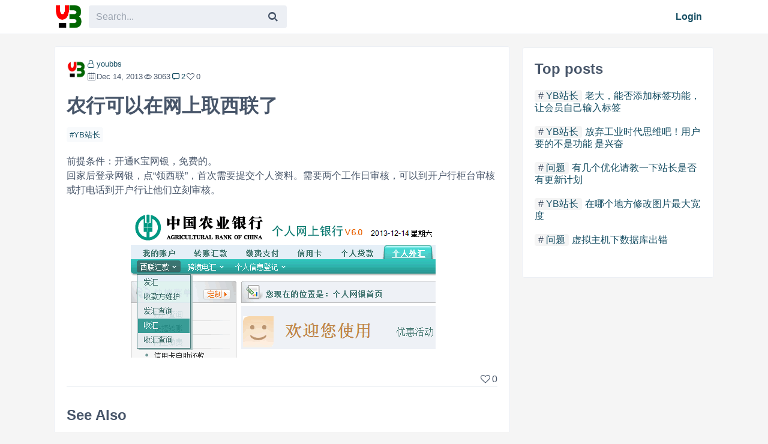

--- FILE ---
content_type: text/html; charset=utf-8
request_url: https://youbbs.org/topic/abc-can-pick-up-western-union-online-1479.html
body_size: 4849
content:

<!doctype html>
<html lang="en">
<head>
    <meta charset="utf-8">
    <meta name="HandheldFriendly" content="True">
    <meta name="viewport" content="width=device-width, initial-scale=1.0, viewport-fit=cover">
    
<title>农行可以在网上取西联了 - youBBS</title>
<meta name="description" content="前提条件：开通K宝网银，免费的。">
<link rel="canonical" href="https://youbbs.org/topic/abc-can-pick-up-western-union-online-1479.html">
<link href="/feed" rel="alternate" title="youBBS" type="application/atom+xml">
<meta property="og:type" content="website">
<meta property="og:url" content="https://youbbs.org/topic/abc-can-pick-up-western-union-online-1479.html">
<meta property="og:title" content="农行可以在网上取西联了 - youBBS">
<meta property="og:site_name" content="youBBS">
<meta name="twitter:site" content="youBBS">
<meta name="twitter:title" content="农行可以在网上取西联了 - youBBS">
<meta name="twitter:card" content="summary_large_image">
<meta name="apple-mobile-web-app-title" content="youBBS">
<meta name="application-name" content="youBBS">
<link rel="shortcut icon" type="image/svg+xml" href="https://youbbs.org/favicon.ico">
<link rel="apple-touch-icon" type="image/svg+xml" href="https://youbbs.org/favicon.ico">

<link rel="stylesheet" href="https://youbbs.org/static/css/youbbs-embedded.css" type="text/css">
<link rel="stylesheet" href="https://youbbs.org/static/css/light.min.css" type="text/css">
<link rel="stylesheet" href="https://youbbs.org/static/css/style.css?v3" type="text/css">


<script type="application/ld+json">
{"@context":"http://schema.org/","@graph":[{"@type":"Organization","logo":"https://youbbs.org/static/logo_112.png","url":"https://youbbs.org"},{"@type":"BreadcrumbList","itemListElement":[{"@type":"ListItem","position":1,"name":"youBBS","item":"https://youbbs.org"},{"@type":"ListItem","position":2,"name":"YB站长","item":"https://youbbs.org/n/1"}]},{"@type":"Article","dateModified":"2014-01-08T04:14:52+08:00","datePublished":"2013-12-14T13:59:39+08:00","headline":"农行可以在网上取西联了","image":["https://youbbs.org/static/upload/1387029572.gif"],"author":{"@type":"Person","name":"youbbs","url":"https://youbbs.org/member/5"},"publisher":{"@type":"Organization","name":"youBBS","logo":{"@type":"ImageObject","url":"https://youbbs.org/static/logo_112.png"}},"description":"前提条件：开通K宝网银，免费的。","mainEntityOfPage":"https://youbbs.org/topic/abc-can-pick-up-western-union-online-1479.html","speakable":{"@type":"SpeakableSpecification","xpath":["/html/head/title","/html/head/meta[@name='description']/@content"]},"commentCount":2,"comment":[{"@type":"Comment","url":"https://youbbs.org/t/1479#r1","text":"资料通过审核后就可以网上收西联了\n\n/static/upload/1389154359.gif","dateCreated":"2014-01-08T04:12:42+08:00","name":"1","author":{"@type":"Person","name":"youbbs","url":"https://youbbs.org/member/5"},"publisher":{"@type":"Person","name":"youbbs","url":"https://youbbs.org/member/5"}},{"@type":"Comment","url":"https://youbbs.org/t/1479#r2","text":"好吧，今年二月份终于够年龄办工商的网银了。@youbbs\r\n还有，底部最后一行的空白是怎么回事？","dateCreated":"2014-01-08T04:14:52+08:00","name":"2","author":{"@type":"Person","name":"伊凡这二货","url":"https://youbbs.org/member/1543"},"publisher":{"@type":"Person","name":"伊凡这二货","url":"https://youbbs.org/member/1543"}}]}]}
</script>



<script data-ad-client="ca-pub-9733990240278002" async src="https://pagead2.googlesyndication.com/pagead/js/adsbygoogle.js"></script>





</head>
<body>
<header>
    <nav class="main container">

<a class="logo" href="https://youbbs.org/" title="youBBS"><img src="https://youbbs.org/static/images/logo.svg" alt="youBBS"></a>
<form class="search-form" method="get" action="https://youbbs.org/search" accept-charset="UTF-8">
    <input class="search-input" type="text" name="q" placeholder="Search..." autocomplete="off" value="">
    <button class="search-btn" type="submit" aria-label="Search"><i class="fa-search"></i></button>
</form>
<ul>
    <li class="search-mobile"><a href="https://youbbs.org/search"><i class="fa-search"></i></a></li>
    
    <li><a href="https://youbbs.org/login" rel="nofollow">Login</a></li>
    
</ul>
<label class="menu-trigger"><i class="fa-menu"></i></label>

    </nav>
</header>

<div class="wrapper">


<div class="container">
    <div class="layout two-right">
        <div class="main">
            <article class="box full detail">
                
                <div class="box-content">
                    <div class="meta flex">
                        <a class="avatar" href="https://youbbs.org/member/youbbs" title="youbbs" rel="nofollow"><img src="https://youbbs.org/static/avatar/5.jpg" width="32" height="32" alt="youbbs"></a>
                        <div>
                            <a class="author fa-user-o" href="https://youbbs.org/member/youbbs" title="Author youbbs">youbbs</a>
                            <div class="stat flex">
                                <time datetime="Dec 14, 2013" class="fa-calendar">Dec 14, 2013</time>
                                <span class="fa-eye-o" title="3063 views">3063</span>
                                <a href="#comments"><span class="fa-comment" title="2 comments">2</span></a>
                                <span data-id="1479" class="fa-heart-empty" title="0 likes">0</span>
                            </div>
                        </div>
                    </div>
                    <h1 class="post-name">农行可以在网上取西联了</h1>
                    <div class="tags"><a href="https://youbbs.org/node/yb-webmaster">YB站长</a></div>
                    <div class="content">

<p>前提条件：开通K宝网银，免费的。<br />
回家后登录网银，点“领西联”，首次需要提交个人资料。需要两个工作日审核，可以到开户行柜台审核或打电话到开户行让他们立刻审核。</p>
<p><img src="/static/upload/1387029572.gif" alt="" /></p>


                    </div>
                    <div class="actions">
                        
                        <span class="fa-heart-empty" title="0 likes">0</span>
                        
                    </div>

                    <hr>
                    
                    <h2>See Also</h2>
                    <ul class="seealso">
                        
                        <li><a href="https://youbbs.org/topic/how-to-prompt-database-problem-after-installation-of-1-5-on-the-internet-1219.html" rel="bookmark">网上的1.5怎么安装后提示数据库问题啊？</a></li>
                        
                    </ul>
                    
                    <h2>Nearby</h2>
                    <ul class="seealso">
                        
                        <li>上一篇 › <a class="next" href="https://youbbs.org/topic/decisively-try-accelerator-instead-of-dnspod-1480.html" rel="next">果断试用加速乐代替DNSPod</a></li>
                        
                        
                        <li>下一篇 › <a class="prev" href="https://youbbs.org/topic/it-turns-out-that-google-adsense-western-union-is-replaced-by-this-1478.html" rel="prev">原来google adsense 西联代取是这样的</a></li>
                        
                    </ul>

                    <hr>

                    <h2 id="comments">Discussion (2)</h2>

                    <div class="comments">
                        <div class="flex">
                            
                            <span class="avatar none"></span>
                            
                            <div>
                                <form method="post" action="/t/1479" id="commentform" onsubmit="submitComment();return false;">
                                    <input type="hidden" name="post_id" value="1479">
                                    <input type="hidden" id="reply-to-id" name="to_id" value="">
                                    
                                    <textarea id="id-comment" name="content" placeholder="Login to comment" required></textarea>
                                    <button type="submit">Comment</button>
                                    
                                </form>
                            </div>
                        </div>
                        
                        
                        <div class="comment box flex" id="comment-1">
                            <a class="avatar" href="https://youbbs.org/member/youbbs" title="youbbs" rel="nofollow"><img src="https://youbbs.org/static/avatar/5.jpg" width="30" height="30" alt="youbbs"></a>
                            <div>
                                <a class="author fa-user-o" href="https://youbbs.org/member/youbbs" title="youbbs">youbbs</a>
                                <span class="date fa-calendar">2014-01-08 04:12</span>
                                <div class="content">
<p>资料通过审核后就可以网上收西联了</p>
<p><img src="/static/upload/1389154359.gif" alt="" /></p>

                                </div>
                                <div class="actions">
                                    
                                    <span class="fa-heart-empty" title="0 likes">0</span>
                                    
                                </div>
                            </div>
                        </div>
                        
                        
                        <div class="comment box flex" id="comment-2">
                            <a class="avatar" href="https://youbbs.org/member/伊凡这二货" title="伊凡这二货" rel="nofollow"><img src="https://youbbs.org/static/avatar/1543.jpg" width="30" height="30" alt="伊凡这二货"></a>
                            <div>
                                <a class="author fa-user-o" href="https://youbbs.org/member/伊凡这二货" title="伊凡这二货">伊凡这二货</a>
                                <span class="date fa-calendar">2014-01-08 04:14</span>
                                <div class="content">
<p>好吧，今年二月份终于够年龄办工商的网银了。@youbbs<br />
还有，底部最后一行的空白是怎么回事？</p>

                                </div>
                                <div class="actions">
                                    
                                    <span class="fa-heart-empty" title="0 likes">0</span>
                                    
                                </div>
                            </div>
                        </div>
                        
                    </div>
                </div>
            </article>
        </div>
        <div class="right">
            <div class="box fixed-sidebar">
                
<h2>Top posts</h2>
<div class="posts-list">
    
    
    <article>
        <h4><span class="pos"><a href="https://youbbs.org/node/yb-webmaster" title="YB站长">YB站长</a></span><a href="https://youbbs.org/topic/boss-can-you-add-a-tag-function-to-allow-members-to-enter-their-own-tags-1124.html" title="老大，能否添加标签功能，让会员自己输入标签">老大，能否添加标签功能，让会员自己输入标签</a></h4>
    </article>
    
    
    <article>
        <h4><span class="pos"><a href="https://youbbs.org/node/yb-webmaster" title="YB站长">YB站长</a></span><a href="https://youbbs.org/topic/industrial-age-thinking-users-functionality-excitement-750.html" title="放弃工业时代思维吧！用户要的不是功能 是兴奋">放弃工业时代思维吧！用户要的不是功能 是兴奋</a></h4>
    </article>
    
    
    <article>
        <h4><span class="pos"><a href="https://youbbs.org/node/question" title="问题">问题</a></span><a href="https://youbbs.org/topic/optimizations-webmaster-update-plan-3247.html" title="有几个优化请教一下站长是否有更新计划">有几个优化请教一下站长是否有更新计划</a></h4>
    </article>
    
    
    <article>
        <h4><span class="pos"><a href="https://youbbs.org/node/yb-webmaster" title="YB站长">YB站长</a></span><a href="https://youbbs.org/topic/where-to-modify-the-maximum-width-of-the-image-1501.html" title="在哪个地方修改图片最大宽度">在哪个地方修改图片最大宽度</a></h4>
    </article>
    
    
    <article>
        <h4><span class="pos"><a href="https://youbbs.org/node/question" title="问题">问题</a></span><a href="https://youbbs.org/topic/database-error-under-virtual-host-1104.html" title="虚拟主机下数据库出错">虚拟主机下数据库出错</a></h4>
    </article>
    
    <div>
        <h5></h5>
    </div>
</div>

            </div>
        </div>
    </div>
</div>


<div class="mobile-menu">
    <div class="menu-head">youBBS<label class="menu-trigger menu-close"><i class="fa-close"></i></label></div>
    
    <a href="https://youbbs.org/login">Login</a>
    
    <strong>Topics</strong>
    <div class="menu-topics">
        
<div class="box">
    <h2 class="head">youBBS</h2>
    <ul class="list-none">
        <li class="fa-github-circled"><a href="https://github.com/ego008/goyoubbs" rel="nofollow" target="_blank">Github</a></li>
    </ul>
</div>

<div class="box fixed-sidebar">
    <h2 class="head">Topics</h2>
    <div class="topics" style="max-height: 330px;overflow: auto;">
    
    
    <a href="https://youbbs.org/node/yb-webmaster" title="YB站长">YB站长</a>
    
    
    <a href="https://youbbs.org/node/question" title="问题">问题</a>
    
    
    <a href="https://youbbs.org/node/youbbs" title="youbbs">youbbs</a>
    
    
    <a href="https://youbbs.org/node/cloud-store" title="云商店">云商店</a>
    
    
    <a href="https://youbbs.org/node/sae" title="SAE">SAE</a>
    
    
    <a href="https://youbbs.org/node/the-internet" title="互联网">互联网</a>
    
    
    <a href="https://youbbs.org/node/bug" title="bug">bug</a>
    
    
    <a href="https://youbbs.org/node/safety" title="安全">安全</a>
    
    
    <a href="https://youbbs.org/node/php" title="php">php</a>
    
    
    <a href="https://youbbs.org/node/mysql" title="mysql">mysql</a>
    
    
    <a href="https://youbbs.org/node/seo" title="seo">seo</a>
    
    
    <a href="https://youbbs.org/node/weibo" title="微博">微博</a>
    
    
    <a href="https://youbbs.org/node/programmer" title="程序员">程序员</a>
    
    
    <a href="https://youbbs.org/node/cloud" title="云">云</a>
    
    
    <a href="https://youbbs.org/node/interesting-pictures" title="趣图">趣图</a>
    
    
    <a href="https://youbbs.org/node/template" title="模板">模板</a>
    
    
    <a href="https://youbbs.org/node/bae" title="BAE">BAE</a>
    
    
    <a href="https://youbbs.org/node/suggest" title="建议">建议</a>
    
    
    <a href="https://youbbs.org/node/gae" title="GAE">GAE</a>
    
    
    <a href="https://youbbs.org/node/ali-cloud" title="阿里云">阿里云</a>
    
    
    <a href="https://youbbs.org/node/shoot-the-cloud-again" title="又拍云">又拍云</a>
    
    
    <a href="https://youbbs.org/node/start-a-business" title="创业">创业</a>
    
    
    <a href="https://youbbs.org/node/qanda" title="问答">问答</a>
    
    
    <a href="https://youbbs.org/node/fun" title="趣事">趣事</a>
    
    
    <a href="https://youbbs.org/node/inventory" title="盘点">盘点</a>
    
    
    <a href="https://youbbs.org/node/promo-code" title="优惠码">优惠码</a>
    
    
    <a href="https://youbbs.org/node/appfog" title="AppFog">AppFog</a>
    
    
    <a href="https://youbbs.org/node/front-end" title="前端">前端</a>
    
    
    <a href="https://youbbs.org/node/secondary-development" title="二次开发">二次开发</a>
    
    
    <a href="https://youbbs.org/node/saepy-log" title="saepy log">saepy log</a>
    
    
    <a href="https://youbbs.org/node/python" title="python">python</a>
    
    
    <a href="https://youbbs.org/node/openshift" title="openshift">openshift</a>
    
    
    <a href="https://youbbs.org/node/online-payment" title="网络支付">网络支付</a>
    
    
    <a href="https://youbbs.org/node/english-station" title="英文站">英文站</a>
    
    
    <a href="https://youbbs.org/node/vps" title="VPS">VPS</a>
    
    
    <a href="https://youbbs.org/node/octopress" title="Octopress">Octopress</a>
    
    
    <a href="https://youbbs.org/node/seven-cows" title="七牛">七牛</a>
    
    
    <a href="https://youbbs.org/node/ijd8" title="ijd8">ijd8</a>
    
    
    <a href="https://youbbs.org/node/cloud-disk" title="云盘">云盘</a>
    
    
    <a href="https://youbbs.org/node/cloud-service" title="云服务">云服务</a>
    
    
    <a href="https://youbbs.org/node/nginx" title="Nginx">Nginx</a>
    
    
    <a href="https://youbbs.org/node/database" title="数据库">数据库</a>
    
    
    <a href="https://youbbs.org/node/online-tools" title="在线工具">在线工具</a>
    
    
    <a href="https://youbbs.org/node/google" title="Google">Google</a>
    
    
    <a href="https://youbbs.org/node/golang" title="Golang">Golang</a>
    
    
    <a href="https://youbbs.org/node/lua" title="lua">lua</a>
    
    
    <a href="https://youbbs.org/node/youdb" title="youdb">youdb</a>
    
    
    <a href="https://youbbs.org/node/mithril" title="mithril">mithril</a>
    
    
    <a href="https://youbbs.org/node/ssl" title="ssl">ssl</a>
    
    
    <a href="https://youbbs.org/node/xmr" title="xmr">xmr</a>
    
    
    <a href="https://youbbs.org/node/notes" title="笔记">笔记</a>
    
    
    <a href="https://youbbs.org/node/ai" title="AI">AI</a>
    
    
    <a href="https://youbbs.org/node/router" title="路由器">路由器</a>
    
    <h2>工具</h2>
    <ul class="list-none">
        <li><a href="https://youbbs.org/tools/trimhtml">清除HTML标签</a></li>
    </ul>
    </div>
</div>

    </div>
</div>


<script charset="utf-8" src="https://youbbs.org/static/js/highlight-11.5.0.min.js"></script>

<script>

function submitComment(){}

</script>


</div>

<div class="overlay menu-trigger"></div>

<footer>
    <div class="container">
    


<div class="text-center">Copyright &copy;2022 youBBS &middot; <a href="/privacy" rel="nofollow">Privacy</a> &middot; Powered by <a href="https://github.com/ego008/goyoubbs" rel="nofollow" target="_blank">GoYouBBS</a> </div>

    </div>
</footer>
<script src="https://youbbs.org/static/js/main.js?v2"></script>
<script type="text/javascript">
if (window.top != window.self) {
window.top.location.href = window.self.location.href;
}
</script>
</body>
</html>


--- FILE ---
content_type: text/html; charset=utf-8
request_url: https://www.google.com/recaptcha/api2/aframe
body_size: 265
content:
<!DOCTYPE HTML><html><head><meta http-equiv="content-type" content="text/html; charset=UTF-8"></head><body><script nonce="lKI7kcSBwEan8mXtis6pAw">/** Anti-fraud and anti-abuse applications only. See google.com/recaptcha */ try{var clients={'sodar':'https://pagead2.googlesyndication.com/pagead/sodar?'};window.addEventListener("message",function(a){try{if(a.source===window.parent){var b=JSON.parse(a.data);var c=clients[b['id']];if(c){var d=document.createElement('img');d.src=c+b['params']+'&rc='+(localStorage.getItem("rc::a")?sessionStorage.getItem("rc::b"):"");window.document.body.appendChild(d);sessionStorage.setItem("rc::e",parseInt(sessionStorage.getItem("rc::e")||0)+1);localStorage.setItem("rc::h",'1769735273691');}}}catch(b){}});window.parent.postMessage("_grecaptcha_ready", "*");}catch(b){}</script></body></html>